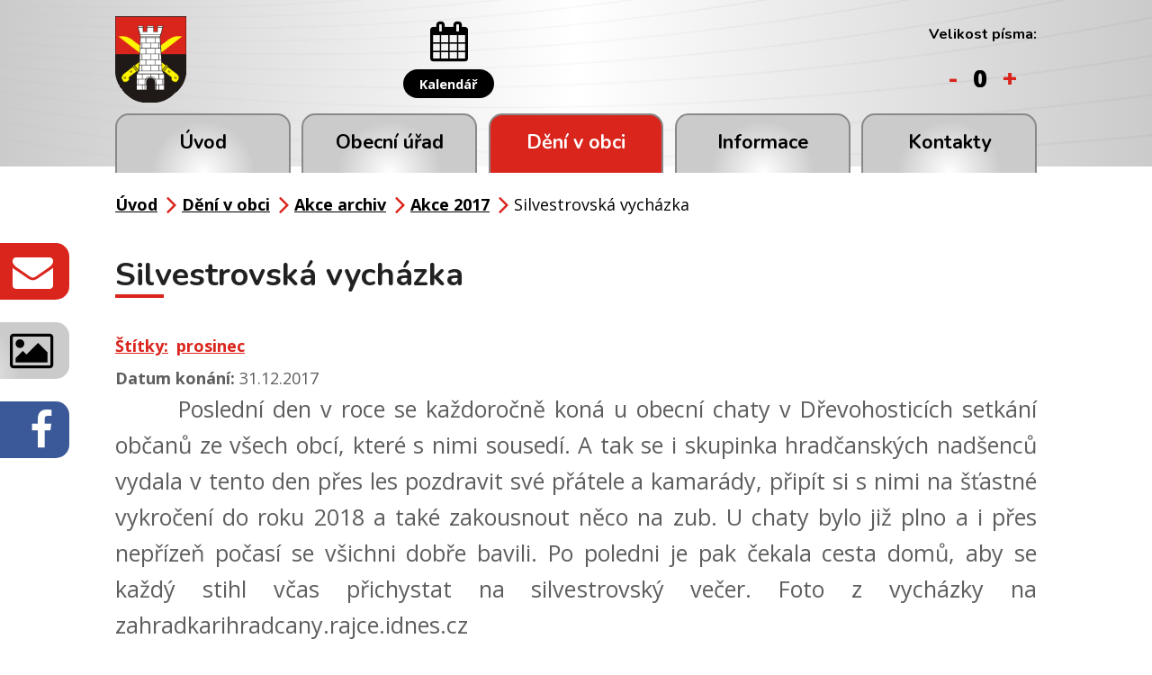

--- FILE ---
content_type: text/html; charset=utf-8
request_url: https://www.obechradcany.cz/akce-2017/silvestrovska-vychazka
body_size: 7107
content:
<!DOCTYPE html>
<html lang="cs" data-lang-system="cs">
	<head>



		<!--[if IE]><meta http-equiv="X-UA-Compatible" content="IE=EDGE"><![endif]-->
			<meta name="viewport" content="width=device-width, initial-scale=1, user-scalable=yes">
			<meta http-equiv="content-type" content="text/html; charset=utf-8" />
			<meta name="robots" content="index,follow" />
			<meta name="author" content="Antee s.r.o." />
			<meta name="description" content="       Poslední den v roce se každoročně koná u obecní chaty v Dřevohosticích setkání občanů ze všech obcí, které s nimi sousedí. A tak se i skupinka hradčanských nadšenců vydala v tento den přes les pozdravit své přátele a kamarády, připít si s nimi na šťastné vykročení do roku 2018 a také zakousnout něco na zub. U chaty bylo již plno a i přes nepřízeň počasí se všichni dobře bavili. Po poledni je pak čekala cesta domů, aby se každý stihl včas přichystat na silvestrovský večer. Foto z vycházky na zahradkarihradcany.rajce.idnes.cz
 " />
			<meta name="keywords" content="Obec Hradčany" />
			<meta name="viewport" content="width=device-width, initial-scale=1, user-scalable=yes" />
<title>Silvestrovská vycházka | Obec Hradčany</title>

		<link rel="stylesheet" type="text/css" href="https://cdn.antee.cz/jqueryui/1.8.20/css/smoothness/jquery-ui-1.8.20.custom.css?v=2" integrity="sha384-969tZdZyQm28oZBJc3HnOkX55bRgehf7P93uV7yHLjvpg/EMn7cdRjNDiJ3kYzs4" crossorigin="anonymous" />
		<link rel="stylesheet" type="text/css" href="/style.php?nid=SlFKRw==&amp;ver=1768399196" />
		<link rel="stylesheet" type="text/css" href="/css/libs.css?ver=1768399900" />
		<link rel="stylesheet" type="text/css" href="https://cdn.antee.cz/genericons/genericons/genericons.css?v=2" integrity="sha384-DVVni0eBddR2RAn0f3ykZjyh97AUIRF+05QPwYfLtPTLQu3B+ocaZm/JigaX0VKc" crossorigin="anonymous" />

		<script src="/js/jquery/jquery-3.0.0.min.js" ></script>
		<script src="/js/jquery/jquery-migrate-3.1.0.min.js" ></script>
		<script src="/js/jquery/jquery-ui.min.js" ></script>
		<script src="/js/jquery/jquery.ui.touch-punch.min.js" ></script>
		<script src="/js/libs.min.js?ver=1768399900" ></script>
		<script src="/js/ipo.min.js?ver=1768399889" ></script>
			<script src="/js/locales/cs.js?ver=1768399196" ></script>

			<script src='https://www.google.com/recaptcha/api.js?hl=cs&render=explicit' ></script>

		<link href="/uredni-deska-archiv-do-roku-2015?action=atom" type="application/atom+xml" rel="alternate" title="Úřední deska - archiv do roku 2015">
		<link href="/aktuality?action=atom" type="application/atom+xml" rel="alternate" title="Aktuality">
		<link href="/akce-2016?action=atom" type="application/atom+xml" rel="alternate" title="Akce 2016">
		<link href="/uredni-deska?action=atom" type="application/atom+xml" rel="alternate" title="Úřední deska">
		<link href="/akce-2017?action=atom" type="application/atom+xml" rel="alternate" title="Akce 2017">
		<link href="/akce-2018?action=atom" type="application/atom+xml" rel="alternate" title="Akce 2018 ">
		<link href="/akce-2019?action=atom" type="application/atom+xml" rel="alternate" title="Akce 2019">
		<link href="/hlaseni-rozhlasu?action=atom" type="application/atom+xml" rel="alternate" title="Hlášení rozhlasu">
		<link href="/akce-2020?action=atom" type="application/atom+xml" rel="alternate" title="Akce 2020">
		<link href="/akce-2021?action=atom" type="application/atom+xml" rel="alternate" title="Akce 2021">
		<link href="/akce-2022?action=atom" type="application/atom+xml" rel="alternate" title="Akce 2022">
		<link href="/akce-2023?action=atom" type="application/atom+xml" rel="alternate" title="Akce 2023">
		<link href="/akce-2024?action=atom" type="application/atom+xml" rel="alternate" title="Akce 2024">
<link rel="preload" href="https://fonts.googleapis.com/css?family=Nunito:400,700%7COpen+Sans:400,700&amp;subset=latin-ext" as="font">
<link href="https://fonts.googleapis.com/css?family=Nunito:400,700%7COpen+Sans:400,700&amp;subset=latin-ext" rel="stylesheet">
<link href="/image.php?nid=1020&amp;oid=6836885" rel="icon" type="image/png">
<link rel="shortcut icon" href="/image.php?nid=1020&amp;oid=6836885">
<link rel="preload" href="/image.php?nid=1020&amp;oid=6836877" as="image">
<script>
//posun paticky
ipo.api.live('#ipocopyright', function(el) {
$(el).insertAfter("#ipocontainer");
});
//posun fulltext
ipo.api.live('.fulltextSearchForm', function(el) {
$(el).prependTo("#ipoheader .header-item-fulltext");
});
//posun pismo
ipo.api.live('.font-enlargement', function(el) {
$(el).prependTo("#ipoheader .header-item-pismo");
});
//změna textu pismo
ipo.api.live('.font-enlargement .newsheader', function(el) {
$(el).text("Velikost písma:");
});
//změna textu pismo
ipo.api.live('.font-enlargement .font-smaller', function(el) {
$(el).text("-");
});
//změna textu pismo
ipo.api.live('.font-enlargement .font-default', function(el) {
$(el).text("0");
});
//změna textu pismo
ipo.api.live('.font-enlargement .font-bigger', function(el) {
$(el).text("+");
});
//posun pocitadlo
ipo.api.live('#ipoCounter', function(el) {
$(el).appendTo("#ipocopyright .hodiny");
});
//pridani backlink
ipo.api.live('.backlink', function(el) {
$(el).addClass("action-button");
});
</script>
<script type="text/javascript">
$(document).ready(function(){
$("#page2880540 .dates .box-by-content").text("Datum: ");
});
</script>
	</head>

	<body id="page5448390" class="subpage5448390 subpage6075975 subpage6607275"
			
			data-nid="1020"
			data-lid="CZ"
			data-oid="5448390"
			data-layout-pagewidth="1024"
			
			data-slideshow-timer="3"
			 data-ipo-article-id="281998" data-ipo-article-tags="prosinec"
						
				
				data-layout="responsive" data-viewport_width_responsive="1024"
			>



						<div id="ipocontainer">

			<div class="menu-toggler">

				<span>Menu</span>
				<span class="genericon genericon-menu"></span>
			</div>

			<span id="back-to-top">

				<i class="fa fa-angle-up"></i>
			</span>

			<div id="ipoheader">

				<div class="layout-container flex-container header__inner">
	<div class="header-item">
		<a href="/" class="header-logo"><img src="/image.php?nid=1020&amp;oid=6838224&amp;width=79&amp;height=96" width="79" height="96" alt="Logo-min.png"></a>
	</div>
	<div class="header-item header-map">
		<a href="https://goo.gl/maps/ygPy4EGxkqw" target="_blank">
			<img src="/image.php?nid=1020&amp;oid=7071189" alt="map Obec Hradčany">
		</a>
	</div>
	<div class="header-item header-calendar">
		<a href="/kalendar">
			<i class="fa fa-calendar"></i>
			<span class="action-button">Kalendář</span>
		</a>
	</div>
	<div class="header-item header-item-fulltext"></div>
	<div class="header-item header-item-pismo"></div>
</div>


<div class="fixed animated fadeIn">
	<a href="/kontakty">
		<i class="fa fa-envelope"></i><span>Napište nám</span>
	</a>
	<a href="/fotogalerie">
		<i class="fa fa-image"></i><span>Fotogalerie</span>
	</a>
	<a href="https://www.facebook.com/profile.php?id=100066759608998">
		<i class="fa fa-facebook"></i><span>Facebook</span>
	</a>
</div><div class="font-enlargement">
	<h4 class="newsheader">
		Změna velikosti písma
	</h4>
	<div class="newsbody">
		<a class="font-smaller" id="font-resizer-smaller">Menší<span class="font-icon"></span></a>
		<a class="font-default" id="font-resizer-default">Standardní</a>
		<a class="font-bigger" id="font-resizer-bigger">Větší<span class="font-icon"></span></a>
	</div>
</div>
<script >

	$(document).ready(function() {
		app.index.changeFontSize(
				'ipopage',
				document.getElementById('font-resizer-smaller'),
				document.getElementById('font-resizer-default'),
				document.getElementById('font-resizer-bigger')
		);
	});
</script>
			</div>

			<div id="ipotopmenuwrapper">

				<div id="ipotopmenu">
<h4 class="hiddenMenu">Horní menu</h4>
<ul class="topmenulevel1"><li class="topmenuitem1 noborder" id="ipomenu6607273"><a href="/">Úvod</a></li><li class="topmenuitem1" id="ipomenu81005"><a href="/obecni-urad">Obecní úřad</a><ul class="topmenulevel2"><li class="topmenuitem2" id="ipomenu6607396"><a href="/popis-uradu-samosprava">Popis úřadu</a></li><li class="topmenuitem2" id="ipomenu4939128"><a href="/uredni-deska">Úřední deska</a></li><li class="topmenuitem2" id="ipomenu5548532"><a href="/rozpocet-a-rozpoctova-opatreni">Rozpočet a rozpočtová opatření</a></li><li class="topmenuitem2" id="ipomenu2846630"><a href="/verejne-zakazky">Veřejné zakázky</a></li><li class="topmenuitem2" id="ipomenu6860976"><a href="/dotace-prijate-a-poskytnute">Dotace přijaté a poskytnuté</a><ul class="topmenulevel3"><li class="topmenuitem3" id="ipomenu4800913"><a href="/dotace-poskytnute">Dotace poskytnuté</a></li><li class="topmenuitem3" id="ipomenu2846633"><a href="/dotace-prijate">Dotace přijaté</a></li></ul></li><li class="topmenuitem2" id="ipomenu6607404"><a href="/vyhlasky-zakony">Vyhlášky a zákony</a></li><li class="topmenuitem2" id="ipomenu9509758"><a href="/zapisy-zasedani-zastupitelstva-obce">Usnesení zastupitelstva obce</a></li><li class="topmenuitem2" id="ipomenu4034623"><a href="/povinne-zverejnovane-informace">Povinně zveřejňované informace</a></li><li class="topmenuitem2" id="ipomenu81008"><a href="/poskytovani-informaci-prijem-podani">Poskytování informací, příjem podání</a></li><li class="topmenuitem2" id="ipomenu6294153"><a href="/osobni-udaje">Osobní údaje</a></li><li class="topmenuitem2" id="ipomenu6350719"><a href="/gdpr">GDPR</a></li><li class="topmenuitem2" id="ipomenu8123912"><a href="https://cro.justice.cz/" target="_blank">Registr oznámení</a></li><li class="topmenuitem2" id="ipomenu81011"><a href="/elektronicka-podatelna">Elektronická podatelna</a></li></ul></li><li class="topmenuitem1 active" id="ipomenu6607275"><a href="/deni-v-obci">Dění v obci</a><ul class="topmenulevel2"><li class="topmenuitem2" id="ipomenu10889508"><a href="/audit-family-friendly-community">Audit Family Friendly Community</a></li><li class="topmenuitem2" id="ipomenu6075975"><a href="/akce-archiv">Akce archiv</a><ul class="topmenulevel3"><li class="topmenuitem3" id="ipomenu11078249"><a href="/akce-2024">Akce 2024</a></li><li class="topmenuitem3" id="ipomenu10077214"><a href="/akce-2023">Akce 2023</a></li><li class="topmenuitem3" id="ipomenu9027052"><a href="/akce-2022">Akce 2022</a></li><li class="topmenuitem3" id="ipomenu8347280"><a href="/akce-2021">Akce 2021</a></li><li class="topmenuitem3" id="ipomenu7353274"><a href="/akce-2020">Akce 2020</a></li><li class="topmenuitem3" id="ipomenu6857581"><a href="/akce-2019">Akce 2019</a></li><li class="topmenuitem3" id="ipomenu6075962"><a href="/akce-2018">Akce 2018 </a></li><li class="topmenuitem3 active" id="ipomenu5448390"><a href="/akce-2017">Akce 2017</a></li><li class="topmenuitem3" id="ipomenu4219205"><a href="/akce-2016">Akce 2016</a></li></ul></li><li class="topmenuitem2" id="ipomenu6743200"><a href="/kalendar">Kalendář</a></li><li class="topmenuitem2" id="ipomenu2880540"><a href="/aktuality">Aktuality</a></li><li class="topmenuitem2" id="ipomenu8895309"><a href="https://www.virtualtravel.cz/export/hradcany-okres-prerov" target="_top">Virtuální prohlídka obce</a></li><li class="topmenuitem2" id="ipomenu2880673"><a href="/fotogalerie">Fotogalerie</a></li><li class="topmenuitem2" id="ipomenu1579999"><a href="/hradcanske-rozhledy">Hradčanské rozhledy</a><ul class="topmenulevel3"><li class="topmenuitem3" id="ipomenu9582115"><a href="/o-hradcanskych-rozhledech">O Hradčanských rozhledech</a></li><li class="topmenuitem3" id="ipomenu9582104"><a href="/archiv-hradcanskych-rozhledu">Archiv Hradčanských rozhledů</a></li></ul></li><li class="topmenuitem2" id="ipomenu10709187"><a href="/mikroregionalni-listy">Mikroregionální listy</a></li><li class="topmenuitem2" id="ipomenu1268516"><a href="http://www.obechradcany.cz/knihovna/" target="_blank">Obecní knihovna</a></li><li class="topmenuitem2" id="ipomenu84712"><a href="/spolky-a-kluby">Spolky a kluby</a><ul class="topmenulevel3"><li class="topmenuitem3" id="ipomenu7197058"><a href="/enduro-trat-drevohostice-spolek">ENDURO TRAŤ DŘEVOHOSTICE</a></li><li class="topmenuitem3" id="ipomenu7197050"><a href="/ksh">Klub seniorů Hradčany</a></li><li class="topmenuitem3" id="ipomenu6750437"><a href="/rybari-hradcany">Rybáři Hradčany</a></li><li class="topmenuitem3" id="ipomenu1269072"><a href="http://www.obechradcany.cz/hasici/" target="_blank">SDH Hradčany</a></li><li class="topmenuitem3" id="ipomenu84714"><a href="/sk-hradcany">SK Hradčany 1996</a></li><li class="topmenuitem3" id="ipomenu6750436"><a href="/stk-hradcany">Stolní tenis Hradčany</a></li><li class="topmenuitem3" id="ipomenu7196943"><a href="/x-trail-rychlohrad-zs">X-TRAIL RychloHrad</a></li><li class="topmenuitem3" id="ipomenu1397501"><a href="/zo-czs">ZO ČZS</a></li><li class="topmenuitem3" id="ipomenu11741253"><a href="/hradcanek-zs">Hradčánek z.s.</a></li></ul></li></ul></li><li class="topmenuitem1" id="ipomenu6743196"><a href="/informace">Informace</a><ul class="topmenulevel2"><li class="topmenuitem2" id="ipomenu81006"><a href="/zakladni-informace">Základní informace</a></li><li class="topmenuitem2" id="ipomenu3265543"><a href="/samosprava">Samospráva</a></li><li class="topmenuitem2" id="ipomenu7028385"><a href="/zadost-o-pripojeni-do-opticke-site">Optická síť v Hradčanech</a></li><li class="topmenuitem2" id="ipomenu6750469"><a href="/poplatky">Poplatky</a></li><li class="topmenuitem2" id="ipomenu6983333"><a href="/smlouva-o-odvadeni-odpadnich-vod">Smlouva o odvádění odpadních vod</a></li><li class="topmenuitem2" id="ipomenu8305835"><a href="/mapovy-portal-obce-hrad">Mapový portál obce Hradčany</a></li><li class="topmenuitem2" id="ipomenu6607353"><a href="/svoz-odpadu">Svoz odpadu</a></li><li class="topmenuitem2" id="ipomenu9289468"><a href="/krizova-rizeni">Krizová řízení</a></li><li class="topmenuitem2" id="ipomenu6870927"><a href="/overovani-podpisu-a-vidimace">Ověřování podpisu a vidimace</a></li><li class="topmenuitem2" id="ipomenu2501339"><a href="/strategicke-dokumenty">Strategické dokumenty</a><ul class="topmenulevel3"><li class="topmenuitem3" id="ipomenu6750472"><a href="/uzemni-plan">Územní plán</a></li><li class="topmenuitem3" id="ipomenu6750479"><a href="/krizovy-plan">Krizový plán</a></li><li class="topmenuitem3" id="ipomenu6750485"><a href="/strategicky-plan">Strategický plán</a></li></ul></li><li class="topmenuitem2" id="ipomenu6868557"><a href="/aktuality?action=addSubscriber" target="_top">Přihlášení k odběru</a></li></ul></li><li class="topmenuitem1" id="ipomenu6607280"><a href="/kontakty">Kontakty</a></li></ul>
					<div class="cleartop"></div>
				</div>
			</div>
			<div id="ipomain">
				
				<div id="ipomainframe">
					<div id="ipopage">
<div id="iponavigation">
	<h5 class="hiddenMenu">Drobečková navigace</h5>
	<p>
			<a href="/">Úvod</a> <span class="separator">&gt;</span>
			<a href="/deni-v-obci">Dění v obci</a> <span class="separator">&gt;</span>
			<a href="/akce-archiv">Akce archiv</a> <span class="separator">&gt;</span>
			<a href="/akce-2017">Akce 2017</a> <span class="separator">&gt;</span>
			<span class="currentPage">Silvestrovská vycházka</span>
	</p>

</div>
						<div class="ipopagetext">
							<div class="blog view-detail content">
								
								<h1>Silvestrovská vycházka</h1>

<div id="snippet--flash"></div>
								
																	

<hr class="cleaner">


		<div class="tags table-row auto type-tags">
		<a class="box-by-content" href="/akce-2017/silvestrovska-vychazka?do=tagsRenderer-clearFilter" title="Ukázat vše">Štítky:</a>
		<ul>

			<li><a href="/akce-2017/silvestrovska-vychazka?tagsRenderer-tag=prosinec&amp;do=tagsRenderer-filterTag" title="Filtrovat podle prosinec">prosinec</a></li>
		</ul>
	</div>
	

<hr class="cleaner">

<div class="article">
			<div class="dates table-row auto">
			<span class="box-by-content">Datum konání:</span>
			<div class="type-datepicker">31.12.2017</div>
		</div>
			

	<div class="paragraph text clearfix">
<p style="text-align: justify;"><span class="bigger-text">       Poslední den v roce se každoročně koná u obecní chaty v Dřevohosticích setkání občanů ze všech obcí, které s nimi sousedí. A tak se i skupinka hradčanských nadšenců vydala v tento den přes les pozdravit své přátele a kamarády, připít si s nimi na šťastné vykročení do roku 2018 a také zakousnout něco na zub. U chaty bylo již plno a i přes nepřízeň počasí se všichni dobře bavili. Po poledni je pak čekala cesta domů, aby se každý stihl včas přichystat na silvestrovský večer. Foto z vycházky na zahradkarihradcany.rajce.idnes.cz</span></p>
<p style="text-align: center;"><span class="bigger-text"><img src="/file.php?nid=1020&amp;oid=6068831" alt="dřevo chata.jpg" width="538" height="403"> </span></p>	</div>
		
<div id="snippet--images"><div class="images clearfix">

	</div>
</div>


<div id="snippet--uploader"></div>			<div class="article-footer">
													<div class="published"><span>Publikováno:</span> 10. 1. 2018 22:13</div>

						<div class="author table-row auto">
				<div class="box-by-content author-label">Autor:</div>
				<div class="box-by-content type-shorttext">I.Mik</div>
			</div>
					</div>
	
</div>

<hr class="cleaner">
<div class="content-paginator clearfix">
	<span class="linkprev">
	</span>
	<span class="linkback">
		<a href='/akce-2017'>
			<span class="linkback-chevron">
				<i class="fa fa-undo"></i>
			</span>
			<span class="linkback-text">
				<span>Zpět na přehled</span>
			</span>
		</a>
	</span>
	<span class="linknext">
		<a href="/akce-2017/vyslap-na-kelcsky-javornik">

			<span class="linknext-chevron">
				<i class="fa fa-angle-right"></i>
			</span>
			<span class="linknext-text">
				<span class="linknext-title">Výšlap na Kelčský…</span>
				<span class="linknext-date">Publikováno: 10. 1. 2018 21:54</span>
			</span>
		</a>
	</span>
</div>

		
															</div>
						</div>
					</div>


					

					

					<div class="hrclear"></div>
					<div id="ipocopyright">
<div class="copyright">
	<div class="footer-inner flex-container">
	<div class="footer__left">
		<div class="footer__item footer__item-kontakt">
			<h2>Obec Hradčany<span>okres Přerov, Olomoucký kraj</span></h2>
			<h3>Adresa</h3>
			<p>Hradčany 64, 751 11 Radslavice</p>
			<p><strong>ID datové schránky:</strong> z8ab2up</p>
			<p><strong>Tel.:</strong> <a href="tel:+420581791260">+420 581 791 260</a></p>
			<p><strong>E-mail:</strong> <a href="mailto:starosta@obechradcany.cz">starosta@obechradcany.cz</a></p>
			<p><strong>IČO:</strong> 00636282<br>
				<strong>DIČ:</strong> CZ00636282</p>
		</div>
	</div>
	<div class="footer__right flex-container">
		<div class="hodiny">
			<h3>Úřední hodiny</h3>
			<p><span>Pondělí</span>9.00 - 11.00 13.00 - 17.00</p>
			<p><span>Středa</span>9.00 - 11.00 13.00 - 17.00</p>
		</div>
		<div class="footer__item partneri">
			<div><a href="/czech-point"><img src="/image.php?nid=1020&amp;oid=6836884" alt="logo-czechpoint"></a></div>
			<div><a href="http://www.mr-zahori.cz/" target="_blank"><img src="/image.php?nid=1020&amp;oid=6836887" alt="logo-mr-zahori"></a></div>
			<div><a href="https://www.affc-ok.cz/cs" target="_blank"><img src="/image.php?nid=1020&amp;oid=10889270" alt="logo-audit"></a></div>
		</div>
	</div>
</div>
<div class="antee">
	<div class="layout-container">
		<span>2026 Obec Hradčany, <a href="mailto:starosta@obechradcany.cz">starosta@obechradcany.cz</a>, <a href="https://www.obechradcany.cz/mapa-stranek">Mapa stránek</a>, <a href="https://www.obechradcany.cz/prohlaseni-o-pristupnosti">Prohlášení o přístupnosti</a></span>
		<span> ANTEE s.r.o. - <a href="https://www.antee.cz/">Tvorba webových stránek</a>, Redakční systém IPO</span>
	</div>
</div>
</div>
					</div>
					<div id="ipostatistics">
<script >
	var _paq = _paq || [];
	_paq.push(['disableCookies']);
	_paq.push(['trackPageView']);
	_paq.push(['enableLinkTracking']);
	(function() {
		var u="https://matomo.antee.cz/";
		_paq.push(['setTrackerUrl', u+'piwik.php']);
		_paq.push(['setSiteId', 3074]);
		var d=document, g=d.createElement('script'), s=d.getElementsByTagName('script')[0];
		g.defer=true; g.async=true; g.src=u+'piwik.js'; s.parentNode.insertBefore(g,s);
	})();
</script>
<script >
	$(document).ready(function() {
		$('a[href^="mailto"]').on("click", function(){
			_paq.push(['setCustomVariable', 1, 'Click mailto','Email='+this.href.replace(/^mailto:/i,'') + ' /Page = ' +  location.href,'page']);
			_paq.push(['trackGoal', null]);
			_paq.push(['trackPageView']);
		});

		$('a[href^="tel"]').on("click", function(){
			_paq.push(['setCustomVariable', 1, 'Click telefon','Telefon='+this.href.replace(/^tel:/i,'') + ' /Page = ' +  location.href,'page']);
			_paq.push(['trackPageView']);
		});
	});
</script>
					</div>

					<div id="ipofooter">
						


<div id="ipoCounter">
	<h4 class="newsheader">Návštěvnost stránek</h4>
	<div class="newsbody">467017</div>
</div>

					</div>
				</div>
			</div>
		</div>
	</body>
</html>
